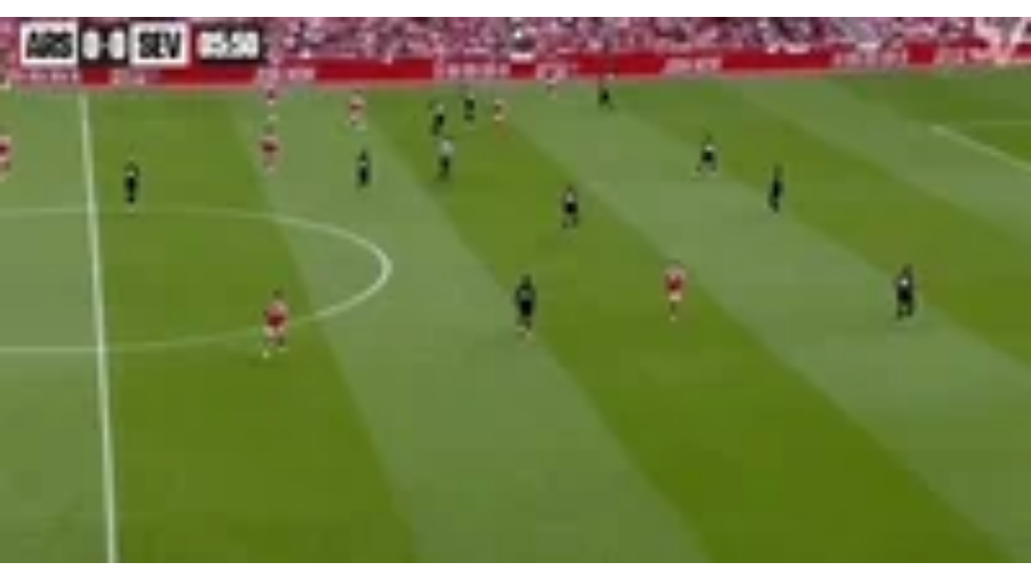

--- FILE ---
content_type: text/html
request_url: https://giphy.com/embed/fGmj4qFuvIyZrPlEIK
body_size: 2310
content:

<!DOCTYPE html>
<html>
    <head>
        <meta charset="utf-8" />
        <title>Animated GIF - Find &amp; Share on GIPHY</title>
        
            <link rel="canonical" href="https://giphy.com/gifs/fGmj4qFuvIyZrPlEIK" />
        
        <meta name="description" content="Discover &amp; share this Animated GIF with everyone you know. GIPHY is how you search, share, discover, and create GIFs." />
        <meta name="author" content="GIPHY" />
        <meta name="keywords" content="Animated GIFs, GIFs, Giphy" />
        <meta name="alexaVerifyID" content="HMyPJIK-pLEheM5ACWFf6xvnA2U" />
        <meta name="viewport" content="width=device-width, initial-scale=1" />
        <meta name="robots" content="noindex, noimageindex, noai, noimageai" />
        <meta property="og:url" content="https://media1.giphy.com/media/v1.Y2lkPWRkYTI0ZDUwd2hzNTR4MjRhbWh6d2w0M2w5N2s3NWl0eHQ5eXdqY2gzeG1hMTV5MyZlcD12MV9pbnRlcm5hbF9naWZfYnlfaWQmY3Q9Zw/fGmj4qFuvIyZrPlEIK/giphy.gif" />
        <meta property="og:title" content="Animated GIF - Find &amp; Share on GIPHY" />
        <meta property="og:description" content="Discover &amp; share this Animated GIF with everyone you know. GIPHY is how you search, share, discover, and create GIFs." />
        <meta property="og:type" content="video.other" />
        <meta property="og:image" content="https://media1.giphy.com/media/v1.Y2lkPWRkYTI0ZDUwd2hzNTR4MjRhbWh6d2w0M2w5N2s3NWl0eHQ5eXdqY2gzeG1hMTV5MyZlcD12MV9pbnRlcm5hbF9naWZfYnlfaWQmY3Q9Zw/fGmj4qFuvIyZrPlEIK/200.gif" />
        <meta property="og:site_name" content="GIPHY" />
        <meta property="fb:app_id" content="406655189415060" />
        <meta name="twitter:card" value="player" />
        <meta name="twitter:title" value="Animated GIF - Find &amp; Share on GIPHY" />
        <meta name="twitter:description" value="Discover &amp; share this Animated GIF with everyone you know. GIPHY is how you search, share, discover, and create GIFs." />
        <meta name="twitter:image" value="https://media1.giphy.com/media/v1.Y2lkPWRkYTI0ZDUwd2hzNTR4MjRhbWh6d2w0M2w5N2s3NWl0eHQ5eXdqY2gzeG1hMTV5MyZlcD12MV9pbnRlcm5hbF9naWZfYnlfaWQmY3Q9Zw/fGmj4qFuvIyZrPlEIK/giphy_s.gif" />
        <meta name="twitter:site" value="@giphy" />
        <style type="text/css">
            html,
            body {
                height: 100%;
            }

            body {
                margin: 0;
                padding: 0;
            }

            .embed {
                background: no-repeat url('https://media1.giphy.com/media/v1.Y2lkPWRkYTI0ZDUwd2hzNTR4MjRhbWh6d2w0M2w5N2s3NWl0eHQ5eXdqY2gzeG1hMTV5MyZlcD12MV9pbnRlcm5hbF9naWZfYnlfaWQmY3Q9Zw/fGmj4qFuvIyZrPlEIK/200w_s.gif') center center;
                background-size: contain;
                height: 100%;
                width: 100%;
            }
        </style>
    </head>
    <!-- Google Tag Manager -->
    <script>
        ;(function (w, d, s, l, i) {
            w[l] = w[l] || []
            w[l].push({ 'gtm.start': new Date().getTime(), event: 'gtm.js' })
            var f = d.getElementsByTagName(s)[0],
                j = d.createElement(s),
                dl = l != 'dataLayer' ? '&l=' + l : ''
            j.async = true
            j.src = 'https://www.googletagmanager.com/gtm.js?id=' + i + dl
            f.parentNode.insertBefore(j, f)
        })(window, document, 'script', 'dataLayer', 'GTM-WJSSCWX')
    </script>
    <!-- End Google Tag Manager -->

    <script async src="https://www.googletagmanager.com/gtag/js?id=G-VNYPEBL4PG"></script>

    <body>
        <!-- Google Tag Manager (noscript) -->
        <noscript
            ><iframe
                src="https://www.googletagmanager.com/ns.html?id=GTM-WJSSCWX"
                height="0"
                width="0"
                style="display: none; visibility: hidden"
            ></iframe
        ></noscript>
        <!-- End Google Tag Manager (noscript) -->

        <div class="embed"></div>
        <script>
            window.GIPHY_FE_EMBED_KEY = 'eDs1NYmCVgdHvI1x0nitWd5ClhDWMpRE'
            window.GIPHY_API_URL = 'https://api.giphy.com/v1/'
            window.GIPHY_PINGBACK_URL = 'https://pingback.giphy.com'
        </script>
        <script src="/static/dist/runtime.a9eab25a.bundle.js"></script> <script src="/static/dist/gifEmbed.80980e8d.bundle.js"></script>
        <script>
            var Giphy = Giphy || {};
            if (Giphy.renderGifEmbed) {
                Giphy.renderGifEmbed(document.querySelector('.embed'), {
                    gif: {"id": "fGmj4qFuvIyZrPlEIK", "title": "Animated GIF", "images": {"looping": {}, "source": {"url": "https://media1.giphy.com/media/v1.Y2lkPWRkYTI0ZDUwd2hzNTR4MjRhbWh6d2w0M2w5N2s3NWl0eHQ5eXdqY2gzeG1hMTV5MyZlcD12MV9pbnRlcm5hbF9naWZfYnlfaWQmY3Q9Zw/fGmj4qFuvIyZrPlEIK/source.gif", "width": 600, "height": 315, "size": 2907790}, "downsized": {"url": "https://media1.giphy.com/media/v1.Y2lkPWRkYTI0ZDUwd2hzNTR4MjRhbWh6d2w0M2w5N2s3NWl0eHQ5eXdqY2gzeG1hMTV5MyZlcD12MV9pbnRlcm5hbF9naWZfYnlfaWQmY3Q9Zw/fGmj4qFuvIyZrPlEIK/giphy.gif", "width": 480, "height": 252, "size": 1260862}, "downsized_large": {"url": "https://media1.giphy.com/media/v1.Y2lkPWRkYTI0ZDUwd2hzNTR4MjRhbWh6d2w0M2w5N2s3NWl0eHQ5eXdqY2gzeG1hMTV5MyZlcD12MV9pbnRlcm5hbF9naWZfYnlfaWQmY3Q9Zw/fGmj4qFuvIyZrPlEIK/giphy.gif", "width": 480, "height": 252, "size": 1260862}, "downsized_medium": {"url": "https://media1.giphy.com/media/v1.Y2lkPWRkYTI0ZDUwd2hzNTR4MjRhbWh6d2w0M2w5N2s3NWl0eHQ5eXdqY2gzeG1hMTV5MyZlcD12MV9pbnRlcm5hbF9naWZfYnlfaWQmY3Q9Zw/fGmj4qFuvIyZrPlEIK/giphy.gif", "width": 480, "height": 252, "size": 1260862}, "downsized_small": {}, "downsized_still": {"url": "https://media1.giphy.com/media/v1.Y2lkPWRkYTI0ZDUwd2hzNTR4MjRhbWh6d2w0M2w5N2s3NWl0eHQ5eXdqY2gzeG1hMTV5MyZlcD12MV9pbnRlcm5hbF9naWZfYnlfaWQmY3Q9Zw/fGmj4qFuvIyZrPlEIK/giphy_s.gif", "width": 480, "height": 252, "size": 1260862}, "fixed_height": {"url": "https://media1.giphy.com/media/v1.Y2lkPWRkYTI0ZDUwd2hzNTR4MjRhbWh6d2w0M2w5N2s3NWl0eHQ5eXdqY2gzeG1hMTV5MyZlcD12MV9pbnRlcm5hbF9naWZfYnlfaWQmY3Q9Zw/fGmj4qFuvIyZrPlEIK/200.gif", "width": 381, "height": 200, "size": 619259}, "fixed_height_downsampled": {"url": "https://media1.giphy.com/media/v1.Y2lkPWRkYTI0ZDUwd2hzNTR4MjRhbWh6d2w0M2w5N2s3NWl0eHQ5eXdqY2gzeG1hMTV5MyZlcD12MV9pbnRlcm5hbF9naWZfYnlfaWQmY3Q9Zw/fGmj4qFuvIyZrPlEIK/200_d.gif", "width": 381, "height": 200, "size": 120215}, "fixed_height_small": {}, "fixed_height_small_still": {}, "fixed_height_still": {"url": "https://media1.giphy.com/media/v1.Y2lkPWRkYTI0ZDUwd2hzNTR4MjRhbWh6d2w0M2w5N2s3NWl0eHQ5eXdqY2gzeG1hMTV5MyZlcD12MV9pbnRlcm5hbF9naWZfYnlfaWQmY3Q9Zw/fGmj4qFuvIyZrPlEIK/200_s.gif", "width": 381, "height": 200, "size": 18631}, "fixed_width": {"url": "https://media1.giphy.com/media/v1.Y2lkPWRkYTI0ZDUwd2hzNTR4MjRhbWh6d2w0M2w5N2s3NWl0eHQ5eXdqY2gzeG1hMTV5MyZlcD12MV9pbnRlcm5hbF9naWZfYnlfaWQmY3Q9Zw/fGmj4qFuvIyZrPlEIK/200w.gif", "width": 200, "height": 105, "size": 265428, "webp": "https://media1.giphy.com/media/v1.Y2lkPWRkYTI0ZDUwd2hzNTR4MjRhbWh6d2w0M2w5N2s3NWl0eHQ5eXdqY2gzeG1hMTV5MyZlcD12MV9pbnRlcm5hbF9naWZfYnlfaWQmY3Q9Zw/fGmj4qFuvIyZrPlEIK/200w.webp", "webp_size": 100206}, "fixed_width_downsampled": {"url": "https://media1.giphy.com/media/v1.Y2lkPWRkYTI0ZDUwd2hzNTR4MjRhbWh6d2w0M2w5N2s3NWl0eHQ5eXdqY2gzeG1hMTV5MyZlcD12MV9pbnRlcm5hbF9naWZfYnlfaWQmY3Q9Zw/fGmj4qFuvIyZrPlEIK/200w_d.gif", "width": 200, "height": 105, "size": 52210}, "fixed_width_small": {}, "fixed_width_small_still": {}, "fixed_width_still": {"url": "https://media1.giphy.com/media/v1.Y2lkPWRkYTI0ZDUwd2hzNTR4MjRhbWh6d2w0M2w5N2s3NWl0eHQ5eXdqY2gzeG1hMTV5MyZlcD12MV9pbnRlcm5hbF9naWZfYnlfaWQmY3Q9Zw/fGmj4qFuvIyZrPlEIK/200w_s.gif", "width": 200, "height": 105, "size": 8832}, "original": {"url": "https://media1.giphy.com/media/v1.Y2lkPWRkYTI0ZDUwd2hzNTR4MjRhbWh6d2w0M2w5N2s3NWl0eHQ5eXdqY2gzeG1hMTV5MyZlcD12MV9pbnRlcm5hbF9naWZfYnlfaWQmY3Q9Zw/fGmj4qFuvIyZrPlEIK/giphy.gif", "width": 480, "height": 252, "size": 1260862, "frames": 34, "hash": "36389fa951b174f99911ed7d8be7c78c", "mp4": "https://media1.giphy.com/media/v1.Y2lkPWRkYTI0ZDUwd2hzNTR4MjRhbWh6d2w0M2w5N2s3NWl0eHQ5eXdqY2gzeG1hMTV5MyZlcD12MV9pbnRlcm5hbF9naWZfYnlfaWQmY3Q9Zw/fGmj4qFuvIyZrPlEIK/giphy.mp4", "mp4_size": 214523}, "original_mp4": {"width": 480, "height": 252, "mp4": "https://media1.giphy.com/media/v1.Y2lkPWRkYTI0ZDUwd2hzNTR4MjRhbWh6d2w0M2w5N2s3NWl0eHQ5eXdqY2gzeG1hMTV5MyZlcD12MV9pbnRlcm5hbF9naWZfYnlfaWQmY3Q9Zw/fGmj4qFuvIyZrPlEIK/giphy.mp4", "mp4_size": 214523}, "original_still": {"url": "https://media1.giphy.com/media/v1.Y2lkPWRkYTI0ZDUwd2hzNTR4MjRhbWh6d2w0M2w5N2s3NWl0eHQ5eXdqY2gzeG1hMTV5MyZlcD12MV9pbnRlcm5hbF9naWZfYnlfaWQmY3Q9Zw/fGmj4qFuvIyZrPlEIK/giphy_s.gif", "width": 480, "height": 252, "size": 65643}, "preview": {}, "preview_gif": {}}, "is_video": false, "tags": [], "cta": {"text": "", "link": ""}, "featured_tags": [], "embed_url": "https://giphy.com/embed/fGmj4qFuvIyZrPlEIK", "relative_url": "/gifs/fGmj4qFuvIyZrPlEIK", "type": "gif", "index_id": 139366415, "slug": "fGmj4qFuvIyZrPlEIK", "url": "https://giphy.com/gifs/fGmj4qFuvIyZrPlEIK", "short_url": null, "bitly_url": null, "username": "premierleaguenewsnow", "rating": "", "source_image_url": null, "source_post_url": "", "source_content_url": null, "source_tld": "", "source_domain": null, "source_caption": "", "source_body": null, "has_attribution": false, "is_hidden": false, "is_removed": false, "is_community": true, "is_anonymous": false, "is_featured": false, "is_realtime": false, "is_indexable": null, "is_sticker": false, "is_preserve_size": null, "is_trending": false, "gps_no_trend": false, "create_datetime": null, "update_datetime": null, "trending_datetime": null, "external_media": null, "import_type": null, "user": {"id": 39064982, "username": "premierleaguenewsnow", "avatar_url": "https://media.giphy.com/avatars/default1.gif", "display_name": "", "user_type": "user", "twitter": "", "is_public": true, "is_verified": false, "is_freelance": false, "is_community": false, "is_upgraded": false, "is_partner_or_artist": false, "suppress_chrome": false, "website_url": "", "twitter_url": "", "facebook_url": "", "instagram_url": "", "tumblr_url": "", "tiktok_url": "", "youtube_url": "", "attribution_display_name": "premierleaguenewsnow", "disable_freelance_popup": false, "name": "premierleaguenewsnow", "about_bio": "", "description": "", "profile_url": "https://giphy.com/channel/premierleaguenewsnow"}, "alt_text": ""},
                    autoPlay: "",
                    hideVideo: false,
                    isTwitter: false,
                    trackingQueryString: 'utm_source=iframe&utm_medium=embed&utm_campaign=Embeds&utm_term='
                })
            }
        </script>
    </body>
</html>
